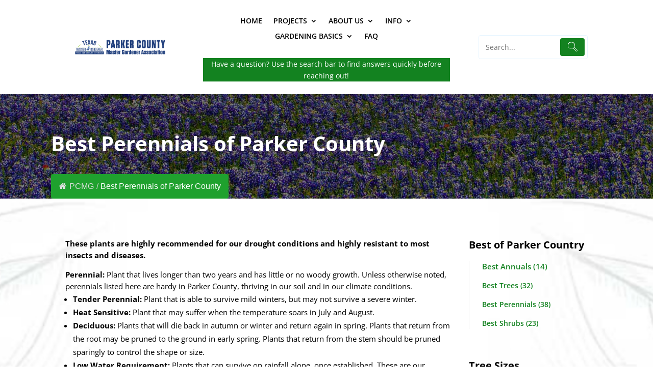

--- FILE ---
content_type: text/html; charset=utf-8
request_url: https://www.google.com/maps/d/embed?mid=10ZRKMo5qP7SuIXF-u-PKBtwbGPI&ehbc=2E312F
body_size: 4897
content:
<!DOCTYPE html><html itemscope itemtype="http://schema.org/WebSite"><head><script nonce="Lo7nlyYkjNpD2NcCruu53A">window['ppConfig'] = {productName: '06194a8f37177242d55a18e38c5a91c6', deleteIsEnforced:  false , sealIsEnforced:  false , heartbeatRate:  0.5 , periodicReportingRateMillis:  60000.0 , disableAllReporting:  false };(function(){'use strict';function k(a){var b=0;return function(){return b<a.length?{done:!1,value:a[b++]}:{done:!0}}}function l(a){var b=typeof Symbol!="undefined"&&Symbol.iterator&&a[Symbol.iterator];if(b)return b.call(a);if(typeof a.length=="number")return{next:k(a)};throw Error(String(a)+" is not an iterable or ArrayLike");}var m=typeof Object.defineProperties=="function"?Object.defineProperty:function(a,b,c){if(a==Array.prototype||a==Object.prototype)return a;a[b]=c.value;return a};
function n(a){a=["object"==typeof globalThis&&globalThis,a,"object"==typeof window&&window,"object"==typeof self&&self,"object"==typeof global&&global];for(var b=0;b<a.length;++b){var c=a[b];if(c&&c.Math==Math)return c}throw Error("Cannot find global object");}var p=n(this);function q(a,b){if(b)a:{var c=p;a=a.split(".");for(var d=0;d<a.length-1;d++){var e=a[d];if(!(e in c))break a;c=c[e]}a=a[a.length-1];d=c[a];b=b(d);b!=d&&b!=null&&m(c,a,{configurable:!0,writable:!0,value:b})}}
q("Object.is",function(a){return a?a:function(b,c){return b===c?b!==0||1/b===1/c:b!==b&&c!==c}});q("Array.prototype.includes",function(a){return a?a:function(b,c){var d=this;d instanceof String&&(d=String(d));var e=d.length;c=c||0;for(c<0&&(c=Math.max(c+e,0));c<e;c++){var f=d[c];if(f===b||Object.is(f,b))return!0}return!1}});
q("String.prototype.includes",function(a){return a?a:function(b,c){if(this==null)throw new TypeError("The 'this' value for String.prototype.includes must not be null or undefined");if(b instanceof RegExp)throw new TypeError("First argument to String.prototype.includes must not be a regular expression");return this.indexOf(b,c||0)!==-1}});function r(a,b,c){a("https://csp.withgoogle.com/csp/proto/"+encodeURIComponent(b),JSON.stringify(c))}function t(){var a;if((a=window.ppConfig)==null?0:a.disableAllReporting)return function(){};var b,c,d,e;return(e=(b=window)==null?void 0:(c=b.navigator)==null?void 0:(d=c.sendBeacon)==null?void 0:d.bind(navigator))!=null?e:u}function u(a,b){var c=new XMLHttpRequest;c.open("POST",a);c.send(b)}
function v(){var a=(w=Object.prototype)==null?void 0:w.__lookupGetter__("__proto__"),b=x,c=y;return function(){var d=a.call(this),e,f,g,h;r(c,b,{type:"ACCESS_GET",origin:(f=window.location.origin)!=null?f:"unknown",report:{className:(g=d==null?void 0:(e=d.constructor)==null?void 0:e.name)!=null?g:"unknown",stackTrace:(h=Error().stack)!=null?h:"unknown"}});return d}}
function z(){var a=(A=Object.prototype)==null?void 0:A.__lookupSetter__("__proto__"),b=x,c=y;return function(d){d=a.call(this,d);var e,f,g,h;r(c,b,{type:"ACCESS_SET",origin:(f=window.location.origin)!=null?f:"unknown",report:{className:(g=d==null?void 0:(e=d.constructor)==null?void 0:e.name)!=null?g:"unknown",stackTrace:(h=Error().stack)!=null?h:"unknown"}});return d}}function B(a,b){C(a.productName,b);setInterval(function(){C(a.productName,b)},a.periodicReportingRateMillis)}
var D="constructor __defineGetter__ __defineSetter__ hasOwnProperty __lookupGetter__ __lookupSetter__ isPrototypeOf propertyIsEnumerable toString valueOf __proto__ toLocaleString x_ngfn_x".split(" "),E=D.concat,F=navigator.userAgent.match(/Firefox\/([0-9]+)\./),G=(!F||F.length<2?0:Number(F[1])<75)?["toSource"]:[],H;if(G instanceof Array)H=G;else{for(var I=l(G),J,K=[];!(J=I.next()).done;)K.push(J.value);H=K}var L=E.call(D,H),M=[];
function C(a,b){for(var c=[],d=l(Object.getOwnPropertyNames(Object.prototype)),e=d.next();!e.done;e=d.next())e=e.value,L.includes(e)||M.includes(e)||c.push(e);e=Object.prototype;d=[];for(var f=0;f<c.length;f++){var g=c[f];d[f]={name:g,descriptor:Object.getOwnPropertyDescriptor(Object.prototype,g),type:typeof e[g]}}if(d.length!==0){c=l(d);for(e=c.next();!e.done;e=c.next())M.push(e.value.name);var h;r(b,a,{type:"SEAL",origin:(h=window.location.origin)!=null?h:"unknown",report:{blockers:d}})}};var N=Math.random(),O=t(),P=window.ppConfig;P&&(P.disableAllReporting||P.deleteIsEnforced&&P.sealIsEnforced||N<P.heartbeatRate&&r(O,P.productName,{origin:window.location.origin,type:"HEARTBEAT"}));var y=t(),Q=window.ppConfig;if(Q)if(Q.deleteIsEnforced)delete Object.prototype.__proto__;else if(!Q.disableAllReporting){var x=Q.productName;try{var w,A;Object.defineProperty(Object.prototype,"__proto__",{enumerable:!1,get:v(),set:z()})}catch(a){}}
(function(){var a=t(),b=window.ppConfig;b&&(b.sealIsEnforced?Object.seal(Object.prototype):b.disableAllReporting||(document.readyState!=="loading"?B(b,a):document.addEventListener("DOMContentLoaded",function(){B(b,a)})))})();}).call(this);
</script><title itemprop="name">PCMGA - Google My Maps</title><meta name="robots" content="noindex,nofollow"/><meta http-equiv="X-UA-Compatible" content="IE=edge,chrome=1"><meta name="viewport" content="initial-scale=1.0,minimum-scale=1.0,maximum-scale=1.0,user-scalable=0,width=device-width"/><meta name="description" itemprop="description" content="PCMGA"/><meta itemprop="url" content="https://www.google.com/maps/d/viewer?mid=10ZRKMo5qP7SuIXF-u-PKBtwbGPI"/><meta itemprop="image" content="https://www.google.com/maps/d/thumbnail?mid=10ZRKMo5qP7SuIXF-u-PKBtwbGPI"/><meta property="og:type" content="website"/><meta property="og:title" content="PCMGA - Google My Maps"/><meta property="og:description" content="PCMGA"/><meta property="og:url" content="https://www.google.com/maps/d/viewer?mid=10ZRKMo5qP7SuIXF-u-PKBtwbGPI"/><meta property="og:image" content="https://www.google.com/maps/d/thumbnail?mid=10ZRKMo5qP7SuIXF-u-PKBtwbGPI"/><meta property="og:site_name" content="Google My Maps"/><meta name="twitter:card" content="summary_large_image"/><meta name="twitter:title" content="PCMGA - Google My Maps"/><meta name="twitter:description" content="PCMGA"/><meta name="twitter:image:src" content="https://www.google.com/maps/d/thumbnail?mid=10ZRKMo5qP7SuIXF-u-PKBtwbGPI"/><link rel="stylesheet" id="gmeviewer-styles" href="https://www.gstatic.com/mapspro/_/ss/k=mapspro.gmeviewer.ZPef100W6CI.L.W.O/am=AAAE/d=0/rs=ABjfnFU-qGe8BTkBR_LzMLwzNczeEtSkkw" nonce="OSr-Q8HZkzMVclGsINRAnQ"><link rel="stylesheet" href="https://fonts.googleapis.com/css?family=Roboto:300,400,500,700" nonce="OSr-Q8HZkzMVclGsINRAnQ"><link rel="shortcut icon" href="//www.gstatic.com/mapspro/images/favicon-001.ico"><link rel="canonical" href="https://www.google.com/mymaps/viewer?mid=10ZRKMo5qP7SuIXF-u-PKBtwbGPI&amp;hl=en_US"></head><body jscontroller="O1VPAb" jsaction="click:cOuCgd;"><div class="c4YZDc HzV7m-b7CEbf SfQLQb-dIxMhd-bN97Pc-b3rLgd"><div class="jQhVs-haAclf"><div class="jQhVs-uMX1Ee-My5Dr-purZT-uDEFge"><div class="jQhVs-uMX1Ee-My5Dr-purZT-uDEFge-bN97Pc"><div class="jQhVs-uMX1Ee-My5Dr-purZT-uDEFge-Bz112c"></div><div class="jQhVs-uMX1Ee-My5Dr-purZT-uDEFge-fmcmS-haAclf"><div class="jQhVs-uMX1Ee-My5Dr-purZT-uDEFge-fmcmS">Open full screen to view more</div></div></div></div></div><div class="i4ewOd-haAclf"><div class="i4ewOd-UzWXSb" id="map-canvas"></div></div><div class="X3SwIb-haAclf NBDE7b-oxvKad"><div class="X3SwIb-i8xkGf"></div></div><div class="Te60Vd-ZMv3u dIxMhd-bN97Pc-b3rLgd"><div class="dIxMhd-bN97Pc-Tswv1b-Bz112c"></div><div class="dIxMhd-bN97Pc-b3rLgd-fmcmS">This map was created by a user. <a href="//support.google.com/mymaps/answer/3024454?hl=en&amp;amp;ref_topic=3188329" target="_blank">Learn how to create your own.</a></div><div class="dIxMhd-bN97Pc-b3rLgd-TvD9Pc" title="Close"></div></div><script nonce="Lo7nlyYkjNpD2NcCruu53A">
  function _DumpException(e) {
    if (window.console) {
      window.console.error(e.stack);
    }
  }
  var _pageData = "[[1,null,null,null,null,null,null,null,null,null,\"at\",\"\",\"\",1769272862658,\"\",\"en_US\",false,[],\"https://www.google.com/maps/d/viewer?mid\\u003d10ZRKMo5qP7SuIXF-u-PKBtwbGPI\",\"https://www.google.com/maps/d/embed?mid\\u003d10ZRKMo5qP7SuIXF-u-PKBtwbGPI\\u0026ehbc\\u003d2E312F\",\"https://www.google.com/maps/d/edit?mid\\u003d10ZRKMo5qP7SuIXF-u-PKBtwbGPI\",\"https://www.google.com/maps/d/thumbnail?mid\\u003d10ZRKMo5qP7SuIXF-u-PKBtwbGPI\",null,null,true,\"https://www.google.com/maps/d/print?mid\\u003d10ZRKMo5qP7SuIXF-u-PKBtwbGPI\",\"https://www.google.com/maps/d/pdf?mid\\u003d10ZRKMo5qP7SuIXF-u-PKBtwbGPI\",\"https://www.google.com/maps/d/viewer?mid\\u003d10ZRKMo5qP7SuIXF-u-PKBtwbGPI\",null,false,\"/maps/d\",\"maps/sharing\",\"//www.google.com/intl/en_US/help/terms_maps.html\",true,\"https://docs.google.com/picker\",null,false,null,[[[\"//www.gstatic.com/mapspro/images/google-my-maps-logo-regular-001.png\",143,25],[\"//www.gstatic.com/mapspro/images/google-my-maps-logo-regular-2x-001.png\",286,50]],[[\"//www.gstatic.com/mapspro/images/google-my-maps-logo-small-001.png\",113,20],[\"//www.gstatic.com/mapspro/images/google-my-maps-logo-small-2x-001.png\",226,40]]],1,\"https://www.gstatic.com/mapspro/_/js/k\\u003dmapspro.gmeviewer.en_US.knJKv4m5-eY.O/am\\u003dAAAE/d\\u003d0/rs\\u003dABjfnFWJ7eYXBrZ1WlLyBY6MwF9-imcrgg/m\\u003dgmeviewer_base\",null,null,true,null,\"US\",null,null,null,null,null,null,true],[\"mf.map\",\"10ZRKMo5qP7SuIXF-u-PKBtwbGPI\",\"PCMGA\",null,[-97.97123101971573,32.97597596237684,-97.5901427628798,32.46646334914638],[-98.0376859,32.8943572,-97.54808129999998,32.6719606],[[null,\"PkthQOcq1nM\",\"PCMGA Projects\",\"\",[[[\"https://mt.googleapis.com/vt/icon/name\\u003dicons/onion/SHARED-mymaps-container-bg_4x.png,icons/onion/SHARED-mymaps-container_4x.png,icons/onion/1582-garden-flower_4x.png\\u0026highlight\\u003dff000000,0288D1\\u0026scale\\u003d2.0\"],null,1,1,[[null,[32.7536153,-97.8086033]],\"0\",null,\"PkthQOcq1nM\",[32.7536153,-97.8086033],[0,0],\"177E410A20DECCF9\"],[[\"Chandor Gardens\"]]],[[\"https://mt.googleapis.com/vt/icon/name\\u003dicons/onion/SHARED-mymaps-container-bg_4x.png,icons/onion/SHARED-mymaps-container_4x.png,icons/onion/1582-garden-flower_4x.png\\u0026highlight\\u003dff000000,0288D1\\u0026scale\\u003d2.0\"],null,1,1,[[null,[32.8943572,-97.54808129999998]],\"0\",null,\"PkthQOcq1nM\",[32.8943572,-97.54808129999998],[0,0],\"177E42C0778DBF66\"],[[\"Azle Central Park \"]]],[[\"https://mt.googleapis.com/vt/icon/name\\u003dicons/onion/SHARED-mymaps-container-bg_4x.png,icons/onion/SHARED-mymaps-container_4x.png,icons/onion/1582-garden-flower_4x.png\\u0026highlight\\u003dff000000,0288D1\\u0026scale\\u003d2.0\"],null,1,1,[[null,[32.6719606,-97.6477611]],\"0\",null,\"PkthQOcq1nM\",[32.6719606,-97.6477611],[0,0],\"177E4381AED08D5E\"],[[\"Town of Annetta Community Project\"]]],[[\"https://mt.googleapis.com/vt/icon/name\\u003dicons/onion/SHARED-mymaps-container-bg_4x.png,icons/onion/SHARED-mymaps-container_4x.png,icons/onion/1582-garden-flower_4x.png\\u0026highlight\\u003dff000000,0288D1\\u0026scale\\u003d2.0\"],null,1,1,[[null,[32.695684,-97.6048883]],\"0\",null,\"PkthQOcq1nM\",[32.695684,-97.6048883],[0,0],\"177E4490F888D35D\"],[[\"Aledo Community Project\"]]],[[\"https://mt.googleapis.com/vt/icon/name\\u003dicons/onion/SHARED-mymaps-container-bg_4x.png,icons/onion/SHARED-mymaps-container_4x.png,icons/onion/1582-garden-flower_4x.png\\u0026highlight\\u003dff000000,0288D1\\u0026scale\\u003d2.0\"],null,1,1,[[null,[32.7659402,-97.7963723]],\"0\",null,\"PkthQOcq1nM\",[32.7659402,-97.7963723],[0,0],\"177E459CBD0F71C5\"],[[\"Extension Demonstration Gardens \"]]],[[\"https://mt.googleapis.com/vt/icon/name\\u003dicons/onion/1491-wht-line-blank.png\\u0026filter\\u003dff000000\"],null,1,1,[[[-97.7968705,32.7664098,-97.796452,32.7656519]],\"0\",null,\"PkthQOcq1nM\",[32.7656519,-97.796452],[0,0],\"17825C1E4A07EE82\"],[[\"Multiple gardens\"]]],[[\"https://mt.googleapis.com/vt/icon/name\\u003dicons/onion/SHARED-mymaps-container-bg_4x.png,icons/onion/SHARED-mymaps-container_4x.png,icons/onion/1582-garden-flower_4x.png\\u0026highlight\\u003dff000000,0288D1\\u0026scale\\u003d2.0\"],null,1,1,[[null,[32.8002261,-98.0376859]],\"0\",null,\"PkthQOcq1nM\",[32.8002261,-98.0376859],[0,0],\"177E4619FD0764AD\"],[[\"National Vietnam War Museum Gardens\"]]],[[\"https://mt.googleapis.com/vt/icon/name\\u003dicons/onion/SHARED-mymaps-container-bg_4x.png,icons/onion/SHARED-mymaps-container_4x.png,icons/onion/1582-garden-flower_4x.png\\u0026highlight\\u003dff000000,0288D1\\u0026scale\\u003d2.0\"],null,1,1,[[null,[32.74466666666667,-97.63680555555555]],\"0\",null,\"PkthQOcq1nM\",[32.74466666666667,-97.63680555555555],[0,0],\"177E47579B6AC2BD\"],[[\"Willow Park Project (Demo Gardens)\"]]],[[\"https://mt.googleapis.com/vt/icon/name\\u003dicons/onion/SHARED-mymaps-container-bg_4x.png,icons/onion/SHARED-mymaps-container_4x.png,icons/onion/1582-garden-flower_4x.png\\u0026highlight\\u003dff000000,0288D1\\u0026scale\\u003d2.0\"],null,1,1,[[null,[32.7450705,-97.8131241]],\"0\",null,\"PkthQOcq1nM\",[32.7450705,-97.8131241],[0,0],\"177E503B08CB4BB0\"],[[\"Weatherford Public Library and Gardens \"]]]],null,null,true,null,null,null,null,[[\"PkthQOcq1nM\",1,null,null,null,\"https://www.google.com/maps/d/kml?mid\\u003d10ZRKMo5qP7SuIXF-u-PKBtwbGPI\\u0026resourcekey\\u0026lid\\u003dPkthQOcq1nM\",null,null,null,null,null,2,null,[[[\"177E410A20DECCF9\",[[[32.7536153,-97.8086033]]],null,null,0,[[\"name\",[\"Chandor Gardens\"],1],null,null,null,[null,\"ChIJ1beaYHL-UYYRm6M_1xteYig\",true]],[1,[\"Chandor Gardens\"]],0],[\"177E42C0778DBF66\",[[[32.8943572,-97.54808129999998]]],null,null,0,[[\"name\",[\"Azle Central Park \"],1],null,null,null,[null,\"ChIJ7b3n6EriTYYRf-jZD7KbG_0\",true]],[1,[\"Azle Central Park \"]],1],[\"177E4381AED08D5E\",[[[32.6719606,-97.6477611]]],null,null,0,[[\"name\",[\"Town of Annetta Community Project\"],1],null,null,null,[null,\"ChIJoSe_KCwFToYRNO-LidsZIB4\",true]],[1,[\"Town of Annetta Community Project\"]],2],[\"177E4490F888D35D\",[[[32.695684,-97.6048883]]],null,null,0,[[\"name\",[\"Aledo Community Project\"],1],null,null,null,[null,\"EigyMDAgT2xkIEFubmV0dGEgUmQsIEFsZWRvLCBUWCA3NjAwOCwgVVNB\",true]],[1,[\"Aledo Community Project\"]],3],[\"177E459CBD0F71C5\",[[[32.7659402,-97.7963723]]],null,null,0,[[\"name\",[\"Extension Demonstration Gardens \"],1],null,null,null,[null,\"ChIJzSw3nRf-UYYRmRGNYMfsCFM\",true]],[1,[\"Extension Demonstration Gardens \"]],4],[\"17825C1E4A07EE82\",null,[[[[[32.7664098,-97.7968705]],[[32.7656519,-97.796452]],[[32.7661842,-97.7964735]]]]],null,1,[[\"name\",[\"Multiple gardens\"],1]],[1,[\"Multiple gardens\"]],5],[\"177E4619FD0764AD\",[[[32.8002261,-98.0376859]]],null,null,2,[[\"name\",[\"National Vietnam War Museum Gardens\"],1],[\"description\",[\"12685 Mineral Wells Hwy\"],1],null,null,[null,\"ChIJx_Iu5gz2UYYRvKxjpueItDQ\",true]],[1,[\"National Vietnam War Museum Gardens\"]],6],[\"177E47579B6AC2BD\",[[[32.74466666666667,-97.63680555555555]]],null,null,0,[[\"name\",[\"Willow Park Project (Demo Gardens)\"],1],[\"description\",[\"established in 2002 as a Community Project\"],1]],[1,[\"Willow Park Project (Demo Gardens)\"]],7],[\"177E503B08CB4BB0\",[[[32.7450705,-97.8131241]]],null,null,0,[[\"name\",[\"Weatherford Public Library and Gardens \"],1],null,null,null,[null,\"ChIJIc6G4nX-UYYRWc39KE7CYdY\",true]],[1,[\"Weatherford Public Library and Gardens \"]],8]],[[[\"https://mt.googleapis.com/vt/icon/name\\u003dicons/onion/SHARED-mymaps-container-bg_4x.png,icons/onion/SHARED-mymaps-container_4x.png,icons/onion/1582-garden-flower_4x.png\\u0026highlight\\u003dff000000,0288D1\\u0026scale\\u003d2.0\"],[[\"000000\",1],1200],[[\"000000\",0.30196078431372547],[\"000000\",1],1200]],[[\"https://mt.googleapis.com/vt/icon/name\\u003dicons/onion/SHARED-mymaps-pin-container-bg_4x.png,icons/onion/SHARED-mymaps-pin-container_4x.png,icons/onion/1899-blank-shape_pin_4x.png\\u0026highlight\\u003dff000000,0288D1\\u0026scale\\u003d2.0\",[32,64]],[[\"000000\",1],1200],[[\"000000\",0.30196078431372547],[\"000000\",1],1200]],[[\"https://mt.googleapis.com/vt/icon/name\\u003dicons/onion/SHARED-mymaps-container-bg_4x.png,icons/onion/SHARED-mymaps-container_4x.png,icons/onion/1582-garden-flower_4x.png\\u0026highlight\\u003dff000000,0288D1\\u0026scale\\u003d2.0\"],[[\"0288D1\",1],1200],[[\"0288D1\",0.30196078431372547],[\"0288D1\",1],1200]]]]]],null,null,null,null,null,1]],[1,\"[{\\\"stylers\\\":[{\\\"visibility\\\":\\\"on\\\"},{\\\"saturation\\\":-13},{\\\"lightness\\\":-17},{\\\"hue\\\":\\\"#ff6e00\\\"}]},{\\\"featureType\\\":\\\"water\\\",\\\"stylers\\\":[{\\\"visibility\\\":\\\"on\\\"},{\\\"lightness\\\":100}]},{\\\"featureType\\\":\\\"poi\\\",\\\"stylers\\\":[{\\\"lightness\\\":39},{\\\"saturation\\\":-43},{\\\"visibility\\\":\\\"on\\\"}]},{\\\"featureType\\\":\\\"roads\\\",\\\"elementType\\\":\\\"geometry\\\",\\\"stylers\\\":[{\\\"visibility\\\":\\\"on\\\"},{\\\"lightness\\\":30}]},{\\\"elementType\\\":\\\"labels\\\",\\\"stylers\\\":[{\\\"lightness\\\":35}]}]\",\"\"],null,null,\"mapspro_in_drive\",\"10ZRKMo5qP7SuIXF-u-PKBtwbGPI\",\"https://drive.google.com/abuse?id\\u003d10ZRKMo5qP7SuIXF-u-PKBtwbGPI\",true,false,false,\"\",2,false,\"https://www.google.com/maps/d/kml?mid\\u003d10ZRKMo5qP7SuIXF-u-PKBtwbGPI\\u0026resourcekey\",124663,true,false,\"\",true,\"\",true,null,[null,null,[1548684547,200682000],[1548684547,259000000]],false,\"https://support.google.com/legal/troubleshooter/1114905#ts\\u003d9723198%2C1115689\"]]";</script><script type="text/javascript" src="//maps.googleapis.com/maps/api/js?v=3.61&client=google-maps-pro&language=en_US&region=US&libraries=places,visualization,geometry,search" nonce="Lo7nlyYkjNpD2NcCruu53A"></script><script id="base-js" src="https://www.gstatic.com/mapspro/_/js/k=mapspro.gmeviewer.en_US.knJKv4m5-eY.O/am=AAAE/d=0/rs=ABjfnFWJ7eYXBrZ1WlLyBY6MwF9-imcrgg/m=gmeviewer_base" nonce="Lo7nlyYkjNpD2NcCruu53A"></script><script nonce="Lo7nlyYkjNpD2NcCruu53A">_startApp();</script></div></body></html>

--- FILE ---
content_type: text/css
request_url: https://pcmg-texas.org/wp-content/et-cache/5925/et-core-unified-tb-10-tb-18-deferred-5925.min.css?ver=1765849447
body_size: 365
content:
.et_pb_section_0_tb_footer.et_pb_section{background-color:#12347e!important}.et_pb_row_0_tb_footer,body #page-container .et-db #et-boc .et-l .et_pb_row_0_tb_footer.et_pb_row,body.et_pb_pagebuilder_layout.single #page-container #et-boc .et-l .et_pb_row_0_tb_footer.et_pb_row,body.et_pb_pagebuilder_layout.single.et_full_width_page #page-container #et-boc .et-l .et_pb_row_0_tb_footer.et_pb_row{width:100%;max-width:80%}.et_pb_image_0_tb_footer{text-align:left;margin-left:0}.et_pb_text_0_tb_footer h3,.et_pb_text_3_tb_footer h3{font-weight:700;font-size:26px;color:#FFFFFF!important;line-height:1.3em}.et_pb_text_0_tb_footer,.et_pb_text_3_tb_footer{margin-bottom:13px!important}.et_pb_divider_0_tb_footer,.et_pb_divider_1_tb_footer{margin-bottom:14px!important;width:18%}.et_pb_divider_0_tb_footer:before,.et_pb_divider_1_tb_footer:before{border-top-color:#138220;border-top-width:4px}.et_pb_text_1_tb_footer.et_pb_text,.et_pb_text_2_tb_footer.et_pb_text,.et_pb_text_4_tb_footer.et_pb_text{color:#FFFFFF!important}.et_pb_text_1_tb_footer,.et_pb_text_4_tb_footer{font-size:16px;margin-bottom:28px!important}.et_pb_text_2_tb_footer{font-size:16px;padding-top:3px!important}.et_pb_text_2_tb_footer.et_pb_text a,.et_pb_text_4_tb_footer.et_pb_text a{color:#138220!important}.et_pb_text_4_tb_footer a{font-weight:700}body #page-container .et_pb_section .et_pb_button_0_tb_footer{color:#FFFFFF!important;border-width:2px!important;border-color:#FFFFFF;border-radius:46px;font-size:19px;padding-right:2em;padding-left:0.7em;background-color:#138220}body #page-container .et_pb_section .et_pb_button_0_tb_footer:hover:after{margin-left:.3em;left:auto;margin-left:.3em}body #page-container .et_pb_section .et_pb_button_0_tb_footer:after{color:#FFFFFF;line-height:inherit;font-size:inherit!important;opacity:1;margin-left:.3em;left:auto;font-family:FontAwesome!important;font-weight:900!important}.et_pb_button_0_tb_footer,.et_pb_button_0_tb_footer:after{transition:all 300ms ease 0ms}@media only screen and (max-width:980px){.et_pb_image_0_tb_footer .et_pb_image_wrap img{width:auto}body #page-container .et_pb_section .et_pb_button_0_tb_footer:after{line-height:inherit;font-size:inherit!important;margin-left:.3em;left:auto;display:inline-block;opacity:1;content:attr(data-icon);font-family:FontAwesome!important;font-weight:900!important}body #page-container .et_pb_section .et_pb_button_0_tb_footer:before{display:none}body #page-container .et_pb_section .et_pb_button_0_tb_footer:hover:after{margin-left:.3em;left:auto;margin-left:.3em}}@media only screen and (max-width:767px){.et_pb_image_0_tb_footer .et_pb_image_wrap img{width:auto}body #page-container .et_pb_section .et_pb_button_0_tb_footer:after{line-height:inherit;font-size:inherit!important;margin-left:.3em;left:auto;display:inline-block;opacity:1;content:attr(data-icon);font-family:FontAwesome!important;font-weight:900!important}body #page-container .et_pb_section .et_pb_button_0_tb_footer:before{display:none}body #page-container .et_pb_section .et_pb_button_0_tb_footer:hover:after{margin-left:.3em;left:auto;margin-left:.3em}}